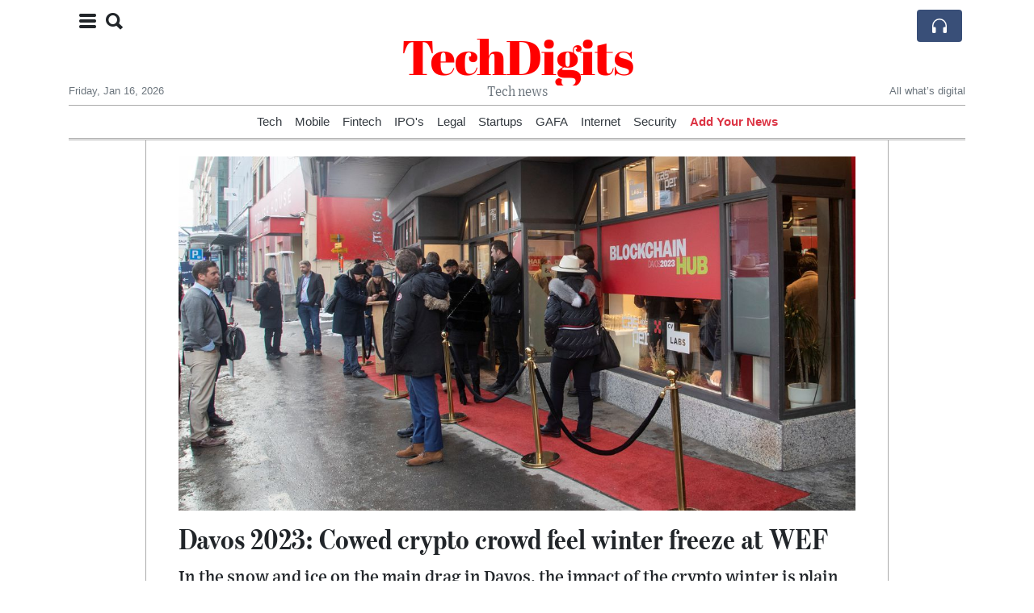

--- FILE ---
content_type: text/html; charset=UTF-8
request_url: https://techdigits.com/davos-2023-cowed-crypto-crowd-feel-winter-freeze-at-wef
body_size: 17094
content:
<!doctype html>
<html lang="en">
	<head>
		<title>Davos 2023: Cowed crypto crowd feel winter freeze at WEF - TechDigits</title>
		<meta charset="utf-8">
		<meta name="viewport" content="width=device-width, initial-scale=1, shrink-to-fit=no">
		<meta name="description" content="In the snow and ice on the main drag in Davos, the impact of the crypto winter is plain for WEF attendees to see.">
		<meta name="author" content="">
		<meta name="keywords" content="davos, 2023, cowed, crypto, crowd, feel, winter, freeze, at, wef">
		<meta name="twitter:title" content="Davos 2023: Cowed crypto crowd feel winter freeze at WEF - TechDigits">
		<meta name="twitter:description" content="In the snow and ice on the main drag in Davos, the impact of the crypto winter is plain for WEF attendees to see.">
		<meta property="og:title" content="Davos 2023: Cowed crypto crowd feel winter freeze at WEF - TechDigits">
		<meta property="og:description" content="In the snow and ice on the main drag in Davos, the impact of the crypto winter is plain for WEF attendees to see.">
		<meta property="og:site_name" content="TechDigits">
		<meta property="og:image" content="https://usfo.ainewslabs.com/images/23/01/e9ba84d266761e91cf884687c685f26d.jpg"><meta name="twitter:image" content="https://usfo.ainewslabs.com/images/23/01/e9ba84d266761e91cf884687c685f26d.jpg"><meta property="og:type" content="article"><meta property="og:url" content="https://techdigits.com/davos-2023-cowed-crypto-crowd-feel-winter-freeze-at-wef"><link rel="icon" href="/images/favicon/024evmkptppep-32x32.png" sizes="32x32" type="image/png">
<link rel="apple-touch-icon" href="/images/favicon/024evmkptppep-152x152.png" sizes="152x152" type="image/png">
<link rel="shortcut icon" href="/images/favicon/024evmkptppep-196x196.png" sizes="196x196" type="image/png"><link rel="stylesheet" href="/css/live/1928af88708d8ee1f28f348626cc2c7a.css">	</head>
		<body>
		<div class="container">
			<div class="news-top">
				<div class="d-none d-lg-block text-center" style="min-height: 1.5rem;">
								</div>
				<h1 class="news-title text-center m-0 overflow-hidden news-title-1">
					<a href="./" class="decoration-none" style="color:#FF0000">TechDigits</a>				</h1>
				<div class="news-top-add text-secondary">
					Tech news				</div>
				<div class="d-flex pt-2 pt-md-0 justify-content-between line-sm fs--3">
					<div class="text-secondary">Friday, Jan 16, 2026</div>
					<div class="dropdown">
												<span class="text-secondary">All what’s digital</span>
											</div>
				</div>
								<div class="position-absolute top-0 left-0">
					<button type="button" class="btn" data-click="showsidecat">
						<i class="ion-navicon-round fs-4"></i>
												<i class="ion-search fs-4 ml-2"></i>
											</button>
				</div>
								<div class="d-lg-nonex position-absolute top-0 right-0 mt-2 mr-1 pt-1">
									<div class="rw-listen-link d-none h-100">
						<a href="#" class="d-flex align-items-center h-100 text-white py-2 px-3 decoration-none rounded" data-click="rwopen" style="background-color: #394F78">
							<img src="data:image/svg+xml,%3Csvg xmlns='http://www.w3.org/2000/svg' width='16' height='16' fill='%23ffffff' class='bi bi-headphones' viewBox='0 0 16 16'%3E%3Cpath d='M8 3a5 5 0 0 0-5 5v1h1a1 1 0 0 1 1 1v3a1 1 0 0 1-1 1H3a1 1 0 0 1-1-1V8a6 6 0 1 1 12 0v5a1 1 0 0 1-1 1h-1a1 1 0 0 1-1-1v-3a1 1 0 0 1 1-1h1V8a5 5 0 0 0-5-5z'/%3E%3C/svg%3E" alt="" width="24" height="24">
						</a>
					</div>
								</div>
			</div>
						<div class="d-none d-lg-block">
				<div class="d-flex justify-content-center">
					<div id="headermenulinks" class="flex-grow-1 d-flex justify-content-center py-2 overflow-hidden text-nowrap"><div class="px-2"><a href="category?ref="  class="text-dark decoration-none fs--1" >Tech</a></div><div class="px-2"><a href="category?ref="  class="text-dark decoration-none fs--1" >Mobile</a></div><div class="px-2"><a href="category?ref="  class="text-dark decoration-none fs--1" >Fintech</a></div><div class="px-2"><a href="uwcdvv-ipo-s"  class="text-dark decoration-none fs--1" >IPO&#039;s</a></div><div class="px-2"><a href="category?ref="  class="text-dark decoration-none fs--1" >Legal</a></div><div class="px-2"><a href="category?ref="  class="text-dark decoration-none fs--1" >Startups</a></div><div class="px-2"><a href="category?ref="  class="text-dark decoration-none fs--1" >GAFA</a></div><div class="px-2"><a href="category?ref="  class="text-dark decoration-none fs--1" >Internet</a></div><div class="px-2"><a href="category?ref="  class="text-dark decoration-none fs--1" >Security</a></div><div class="px-2"><a href="addnews" class="text-danger font-weight-bold decoration-none fs--1">Add Your News</a></div></div>					<div id="headmore" class="d-none text-white py-2 px-3 rounded align-self-start fs-1" style="background-color: #394F78; min-height: 2.2rem;" data-click="toggleheadlinks"><i class="ion-arrow-down-b"></i></div>
									</div>
			</div>
						<hr class="top-border my-0">
			<div id="pagecontent">
				<div class="row">
	<div class="col-xl-1"></div>
	<div class="col-xl-10">
		<div class="small-news-wrap">
			<div class="text-center position-relative"><img src="https://usfo.ainewslabs.com/images/23/01/e9ba84d266761e91cf884687c685f26d.jpg" alt="Davos 2023: Cowed crypto crowd feel winter freeze at WEF" class="img-fluid"></div><h1 class="art-title pt-3">Davos 2023: Cowed crypto crowd feel winter freeze at WEF</h1><div class="d-md-flex"></div><div class="art-text art-subtitle pb-3">In the snow and ice on the main drag in Davos, the impact of the crypto winter is plain for WEF attendees to see.</div><div class="art-text art-body pb-3">Last May, the dressed-up shop fronts that line both sides of the Promenade street running through the Swiss ski resort were dominated by crypto firms, rolling in bitcoin.<br><br>Now there are just a handful and the executives who have made it to Davos have swapped their hoodies for blazers, despite sub-zero temperatures outside.<br><br>Some of those from the digital industry which have set up shop on the fringes of the World Economic Forum (WEF) annual meeting were quick to distance themselves from cryptocurrencies.<br><br>"I hope there's an increased focus on utility value and practical applications of the technology, and less focus on retail investors chasing meme coins," Jeremy Allaire, CEO of USDC stablecoin issuer Circle, said.<br><br>"There was a lot of nonsense," Allaire told the Reuters Global Markets Forum.<br><br>Former Reserve Bank of India Governor Raghuram Rajan believes last year's plunge in digital assets allows investors to focus on the true value of the technology.<br><br>"We're at the right place now in terms of crypto," he said.<br><br>Executives in Davos said they are now all about blockchain technology, proper controls and regulation, and the promise of disruption that it holds for financial services and beyond.<br><br>"We are an infrastructure, plumbing play. We build infrastructure today for digital assets, which is crypto. Tomorrow it will be different assets," said Dmitry Tokarev, chief executive of Copper, which provides custody services.<br><br>"I would question some of the stuff that I saw, 'What is the return on that?'" Tokarev added, referring to the big presence of crypto companies at the last WEF meeting, which was unusually held in May as a result of the <a href="tag?_=covid">COVID</a>-19 pandemic.<br><br>"We have been always ignoring the noise. All our partners were here last year. They are here this year," Tokarev added.<br><br>The world of digital assets has changed drastically since May, with the value of the crypto market plummeting and some of the major crypto companies going under as investors pulled back from riskier assets in the face of rising interest rates.<br><br>The market capitalization of crypto currencies has shrunk by $1.4 trillion, a third of its value from peaks hit in late 2021 and some of the best-known crypto firms are under stress or have gone under, including the collapse of crypto exchange FTX.<br><br>"There is a place for trading use cases but they cannot be the singular focus, we need to move to more real use cases and put attention there," said Denelle Dixon, CEO of Stellar Development Foundation, which supports the Stellar blockchain.<br><br><h5>'DODGED A BULLET'</h5>While interest remains in the technology, the conversation is turning to responsibility.<br><br>Colm Kelleher, chairman of Swiss bank UBS, told a WEF panel that blockchain technology will help reduce costs for banks. But he said the industry needed to figure out the basics, such as anti-money laundering controls.<br><br>"We kind of dodged a bullet," Kelleher said, noting that the collapse in the value of crypto currencies had not caused systemic problems. "We did have investors who did want to invest in coinage. And we had to draw a line on what was suitable for those investors," he added.<br><br>Yat Siu, co-founder of Hong Kong-based blockchain gaming developer Animoca Brands, was supportive of the firms in Davos.<br><br>"These are companies with serious cash positions and revenue generating companies," Siu said. "They're billion dollar enterprises."<br><br>Crypto is trying to establish its presence, SkyBridge Capital founder Anthony Scaramucci said, adding "there's nothing more establishment than the World Economic Forum." Scaramucci maintains a bullish stance on crypto despite losses last year.<br><br>Back on the Davos Promenade, some signs of crypto's lost swagger endure.<br><br>Parked right outside a pavilion promoting blockchain early in the week was a bright orange <a href="tag?_=mercedes">Mercedes</a>.<br><br>On the hood, instead of the carmaker's insignia was a copper-colored symbol for bitcoin.<br><br>The tires carried a slogan in white: "In Bitcoin we trust".</div><div class="pb-2"><a href="tag?_=mercedes">#Mercedes</a>&nbsp; <a href="tag?_=covid+19">#COVID-19</a>&nbsp; <a href="tag?_=covid">#Covid</a>&nbsp; </div>			
			<div class="d-flex"><div class="py-2"><ul class="list-inline share-article"><li class="list-inline-item mr-1"><a href="https://www.facebook.com/sharer/sharer.php?u=https%3A%2F%2Ftechdigits.com%2Fdavos-2023-cowed-crypto-crowd-feel-winter-freeze-at-wef" class="ion-social-facebook" target="_blank"></a></li><li class="list-inline-item mr-1"><a href="https://twitter.com/intent/tweet?url=https%3A%2F%2Ftechdigits.com%2Fdavos-2023-cowed-crypto-crowd-feel-winter-freeze-at-wef&text=Davos+2023%3A+Cowed+crypto+crowd+feel+winter+freeze+at+WEF" class="ion-social-twitter" target="_blank"></a></li><li class="list-inline-item mr-1"><a href="https://www.reddit.com/submit?url=https%3A%2F%2Ftechdigits.com%2Fdavos-2023-cowed-crypto-crowd-feel-winter-freeze-at-wef" class="ion-social-reddit" target="_blank"></a></li><li class="list-inline-item mr-1"><a href="mailto:?to=&body=https://techdigits.com/davos-2023-cowed-crypto-crowd-feel-winter-freeze-at-wef&subject=Davos 2023: Cowed crypto crowd feel winter freeze at WEF" class="ion-email"></a></li></ul></div></div><div class="position-relative text-center py-4"><h5 class="position-absolute absolute-center"><span class="d-inline-block px-3 bg-white text-secondary text-uppercase">Newsletter</span></h5><hr></div><form class="auto" data-callback="onnewsletter"><input type="hidden" name="do" value="newsletter"><input type="hidden" name="ref" value="eebnre"><div class="pb-2"><strong class="done text-success"></strong></div><div class="form-group"><div class="input-group"><input type="email" name="email" class="form-control" placeholder="email@address.com" required><div class="input-group-append"><button class="btn btn-primary">Subscribe</button></div></div></div></form><div class="position-relative text-center py-4"><h5 class="position-absolute absolute-center"><span class="d-inline-block px-3 bg-white text-secondary text-uppercase">Related Articles</span></h5><hr></div><div id="relatedlist"><div class="small-news has-video" data-ref="etkkbr" data-href="ftx-s-bankman-fried-headed-for-jail-after-judge-revokes-bail"><div class="small-news-img"><a href="ftx-s-bankman-fried-headed-for-jail-after-judge-revokes-bail" title="FTX&#039;s Bankman-Fried headed for jail after judge revokes bail"><img src="https://usfo.ainewslabs.com/images/23/08/829tfaxzrv_t.jpg" class="img-fluid" loading="lazy"></a></div><a href="ftx-s-bankman-fried-headed-for-jail-after-judge-revokes-bail" title="FTX&#039;s Bankman-Fried headed for jail after judge revokes bail" class="small-news-in decoration-none"><h3 class="text-black mb-0">FTX&#039;s Bankman-Fried headed for jail after judge revokes bail</h3><div class="news-desc text-dark pt-2">US District Judge Lewis Kaplan on Friday revoked Sam Bankman-Fried&#039;s bail, after finding probable cause that the indicted founder of the bankrupt FTX cryptocurrency exchange tam...</div></a></div><div class="small-news has-video" data-ref="etkkbp" data-href="congressman-alleges-that-covid-was-pre-planned-by-an-elite-group-of-people-event-201"><div class="small-news-img"><a href="congressman-alleges-that-covid-was-pre-planned-by-an-elite-group-of-people-event-201" title="Congressman alleges that covid was “pre-planned by an elite group of people. Event 201”."><img src="https://usfo.ainewslabs.com/images/23/08/r-3enkebkrttt_t.jpg" class="img-fluid" loading="lazy"></a></div><a href="congressman-alleges-that-covid-was-pre-planned-by-an-elite-group-of-people-event-201" title="Congressman alleges that covid was “pre-planned by an elite group of people. Event 201”." class="small-news-in decoration-none"><h3 class="text-black mb-0">Congressman alleges that covid was “pre-planned by an elite group of people. Event 201”.</h3><div class="news-desc text-dark pt-2">US Congressman Ron Johnson has made notable claims suggesting that the outbreak of COVID-19 was &#039;pre-planned by an elite group of people&#039; and cited &#039;Event 201&#039; in his remarks. T...</div></a></div><div class="small-news has-video" data-ref="etkkvr" data-href="criminals-are-treated-as-victims-and-victims-are-treated-as-criminals"><div class="small-news-img"><a href="criminals-are-treated-as-victims-and-victims-are-treated-as-criminals" title="Criminals are treated as victims, and victims are treated as criminals"><img src="https://usfo.ainewslabs.com/images/23/08/r-3enkezttzer_t.jpg" class="img-fluid" loading="lazy"></a></div><a href="criminals-are-treated-as-victims-and-victims-are-treated-as-criminals" title="Criminals are treated as victims, and victims are treated as criminals" class="small-news-in decoration-none"><h3 class="text-black mb-0">Criminals are treated as victims, and victims are treated as criminals</h3><div class="news-desc text-dark pt-2">Can’t make this up! Stockton convenience store owners who put the beat down on a would-be-thief in viral video are now under investigation for assault!</div></a></div><div class="small-news" data-ref="etkkve" data-href="zoom-which-helped-millions-work-from-home-during-the-pandemic-is-requiring-employees-return-to-the-office"><div class="small-news-img"><a href="zoom-which-helped-millions-work-from-home-during-the-pandemic-is-requiring-employees-return-to-the-office" title="Zoom, which helped millions work from home during the pandemic, is requiring employees return to the office"><img src="https://usfo.ainewslabs.com/images/23/08/r-2enkezteetm_t.jpg" class="img-fluid" loading="lazy"></a></div><a href="zoom-which-helped-millions-work-from-home-during-the-pandemic-is-requiring-employees-return-to-the-office" title="Zoom, which helped millions work from home during the pandemic, is requiring employees return to the office" class="small-news-in decoration-none"><h3 class="text-black mb-0">Zoom, which helped millions work from home during the pandemic, is requiring employees return to the office</h3><div class="news-desc text-dark pt-2">Employees who live near a Zoom location must be on-site two days a week, a company spokesperson said. A “hybrid approach” is most effective for Zoom, she said, because it will b...</div></a></div><div class="small-news has-video" data-ref="etkktb" data-href="chaos-erupts-in-new-york-park-as-live-youtube-streamer-s-giveaway-goes-awry"><div class="small-news-img"><a href="chaos-erupts-in-new-york-park-as-live-youtube-streamer-s-giveaway-goes-awry" title="Chaos Erupts in New York Park as Live YouTube Streamer&#039;s Giveaway Goes Awry"><img src="https://usfo.ainewslabs.com/images/23/08/r-2enkernbpbv_t.jpg" class="img-fluid" loading="lazy"></a></div><a href="chaos-erupts-in-new-york-park-as-live-youtube-streamer-s-giveaway-goes-awry" title="Chaos Erupts in New York Park as Live YouTube Streamer&#039;s Giveaway Goes Awry" class="small-news-in decoration-none"><h3 class="text-black mb-0">Chaos Erupts in New York Park as Live YouTube Streamer&#039;s Giveaway Goes Awry</h3><div class="news-desc text-dark pt-2">Popular Twitch and YouTube Streamer&#039;s Event Turns Into Dangerous Crowd Control Situation</div></a></div><div class="small-news has-video" data-ref="etkktt" data-href="the-royal-palace-in-oslo-norway-man-tries-to-fight-the-king-s-guard"><div class="small-news-img"><a href="the-royal-palace-in-oslo-norway-man-tries-to-fight-the-king-s-guard" title="The Royal Palace in Oslo, Norway: Man tries to fight the King’s Guard"><img src="https://usfo.ainewslabs.com/images/23/08/r-3enkerpmnzt_t.jpg" class="img-fluid" loading="lazy"></a></div><a href="the-royal-palace-in-oslo-norway-man-tries-to-fight-the-king-s-guard" title="The Royal Palace in Oslo, Norway: Man tries to fight the King’s Guard" class="small-news-in decoration-none"><h3 class="text-black mb-0">The Royal Palace in Oslo, Norway: Man tries to fight the King’s Guard</h3><div class="news-desc text-dark pt-2"></div></a></div><div class="small-news has-video" data-ref="etkktr" data-href="one-day-you-will-look-back-and-see-that-all-along-you-were-blooming-morgan-harper-nichols"><div class="small-news-img"><a href="one-day-you-will-look-back-and-see-that-all-along-you-were-blooming-morgan-harper-nichols" title="&quot;One day you will look back and see that all along you were blooming.&quot; - Morgan Harper Nichols"><img src="https://usfo.ainewslabs.com/images/23/08/r-3enkerpbbpe_t.jpg" class="img-fluid" loading="lazy"></a></div><a href="one-day-you-will-look-back-and-see-that-all-along-you-were-blooming-morgan-harper-nichols" title="&quot;One day you will look back and see that all along you were blooming.&quot; - Morgan Harper Nichols" class="small-news-in decoration-none"><h3 class="text-black mb-0">&quot;One day you will look back and see that all along you were blooming.&quot; - Morgan Harper Nichols</h3><div class="news-desc text-dark pt-2"></div></a></div><div class="small-news has-video" data-ref="etkkte" data-href="that-s-why-i-am-not-using-online-instructors"><div class="small-news-img"><a href="that-s-why-i-am-not-using-online-instructors" title="That’s why I am not using online instructors"><img src="https://usfo.ainewslabs.com/images/23/08/r-3enkerpbver_t.jpg" class="img-fluid" loading="lazy"></a></div><a href="that-s-why-i-am-not-using-online-instructors" title="That’s why I am not using online instructors" class="small-news-in decoration-none"><h3 class="text-black mb-0">That’s why I am not using online instructors</h3><div class="news-desc text-dark pt-2"></div></a></div><div class="small-news has-video" data-ref="etkkrt" data-href="albert-einstein-not-in-black-and-white-but-in-lifelike-color-using-ai"><div class="small-news-img"><a href="albert-einstein-not-in-black-and-white-but-in-lifelike-color-using-ai" title="Albert Einstein not in black and white, but in lifelike color using AI."><img src="https://usfo.ainewslabs.com/images/23/08/r-3enkeekerbk_t.jpg" class="img-fluid" loading="lazy"></a></div><a href="albert-einstein-not-in-black-and-white-but-in-lifelike-color-using-ai" title="Albert Einstein not in black and white, but in lifelike color using AI." class="small-news-in decoration-none"><h3 class="text-black mb-0">Albert Einstein not in black and white, but in lifelike color using AI.</h3><div class="news-desc text-dark pt-2">Finally, historical footage can be seen in vibrant color.</div></a></div><div class="small-news" data-ref="etkmke" data-href="amazon-adds-video-telemedicine-visits-nationwide-to-its-virtual-clinic"><div class="small-news-img"><a href="amazon-adds-video-telemedicine-visits-nationwide-to-its-virtual-clinic" title="Amazon adds video telemedicine visits nationwide to its virtual clinic"><img src="https://usfo.ainewslabs.com/images/23/08/14cd54f6bdb95053a8b706703bb62462_t.jpg" class="img-fluid" loading="lazy"></a></div><a href="amazon-adds-video-telemedicine-visits-nationwide-to-its-virtual-clinic" title="Amazon adds video telemedicine visits nationwide to its virtual clinic" class="small-news-in decoration-none"><h3 class="text-black mb-0">Amazon adds video telemedicine visits nationwide to its virtual clinic</h3><div class="news-desc text-dark pt-2">Amazon is taking a step further into the healthcare industry by adding video telemedicine visits to its virtual clinic, which is now available in all 50 states. The e-commerce g...</div></a></div><div class="small-news" data-ref="etkkpz" data-href="meta-to-ask-eu-users-permission-to-show-targeted-advertising"><div class="small-news-img"><a href="meta-to-ask-eu-users-permission-to-show-targeted-advertising" title="Meta to ask EU users’ permission to show targeted advertising"><img src="https://usfo.ainewslabs.com/images/23/08/r-2enkepetrpn_t.jpg" class="img-fluid" loading="lazy"></a></div><a href="meta-to-ask-eu-users-permission-to-show-targeted-advertising" title="Meta to ask EU users’ permission to show targeted advertising" class="small-news-in decoration-none"><h3 class="text-black mb-0">Meta to ask EU users’ permission to show targeted advertising</h3><div class="news-desc text-dark pt-2">Social media giants Facebook and Instagram, owned by parent company Meta, are to seek permission from EU users to display personalised advertisements. The move challenges the pl...</div></a></div><div class="small-news" data-ref="etkkpb" data-href="french-news-agency-afp-sues-elon-musk-s-x-over-copyright"><div class="small-news-img"><a href="french-news-agency-afp-sues-elon-musk-s-x-over-copyright" title="French News Agency AFP Sues Elon Musk&#039;s X Over Copyright"><img src="https://usfo.ainewslabs.com/images/23/08/08d9e10ca9e066d197dcc1d7c97feb49_t.jpg" class="img-fluid" loading="lazy"></a></div><a href="french-news-agency-afp-sues-elon-musk-s-x-over-copyright" title="French News Agency AFP Sues Elon Musk&#039;s X Over Copyright" class="small-news-in decoration-none"><h3 class="text-black mb-0">French News Agency AFP Sues Elon Musk&#039;s X Over Copyright</h3><div class="news-desc text-dark pt-2">On the global battlefront for tech firms to pay for news, French News Agency AFP has filed a copyright lawsuit against social media giant Twitter, recently rebranded as X and ow...</div></a></div></div><div id="loader" class="text-center py-5"><form action=""><input type="hidden" name="do" value="load"><input type="hidden" name="lang" value="en"><input type="hidden" name="last" value="12"><input type="hidden" name="num" value="12"><input type="hidden" name="page" value="article"><input type="hidden" name="skip" value="eebnre"><button type="button" class="btn btn-outline-secondary btn-lg rounded-0 fs--2 text-uppercase btn-xxl" data-click="morenews">Load More</button></form></div>		</div>
	</div>
	<div class="col-xl-1"></div>
</div>
<div id="modalwhatsapp" class="modal" tabindex="-1" role="dialog" data-backdrop="static">
	<div class="modal-dialog" role="document">
		<div class="modal-content">
			
			<div class="modal-header">
				<h6 class="modal-title"><i class="ion-social-whatsapp fs-2 align-middle" style="color: #3CBF4D"></i> <span class="align-middle">WhatsApp</span></h6>
				<button type="button" class="close" data-dismiss="modal" aria-label="Close"><span aria-hidden="true">&times;</span></button>
			</div>
			<form class="auto" data-callback="onwhatsapp">
				<input type="hidden" name="do" value="newsletter">
				<input type="hidden" name="act" value="whatsapp">
				<input type="hidden" name="ref" value="">
				<div class="modal-body">
					<div class="form-group pb-5">
						<label>Subscribe also to our WhatsApp channel:</label>
						<div class="input-group">
														<input type="text" name="phone" class="form-control" value="" required>
							<div class="input-group-append"><button class="btn btn-success">Subscribe</button></div>
						</div>
					</div>
				</div>
			</form>
		</div>
	</div>
</div>
<script type="text/javascript">
	var ARTMEDIA=[{"image":"https:\/\/usfo.ainewslabs.com\/images\/23\/01\/e9ba84d266761e91cf884687c685f26d.jpg","yt":"","yt_listtype":"","yt_list":"","yt_start":"","yt_end":"","video":"","text":"","image9x16":null,"video9x16":null}];
	var INSLIDER={};
	var VIDEOLIST=[];
	var PRSOURCE='';
	var PRREF='';
	var AREF='eebnre';
	var NEXTVIDEOART = '';
	var NEXTMUSIC = [];
</script>			</div>
		</div>
		<footer class="footer mt-5 bg-light">
			<div>
				<div class="container py-4">
					<div class="fs-5 text-news border-bottom" style="color:#FF0000">About</div>
					<div class="py-3 fs--1">
						<div class="row"><div class="col-sm-6 col-lg-9 py-1"><div class="row form-row gx-2"><div class="col-lg-6 pb-2"></div><div class="col-lg-6 pb-2">TechDigts is a leading technology articles portal, covering Mobiles, Gadgets, Softwares, Design, Apps, Domain, latest technologies.

Founded in 2000, TechDigits have about 1 million visitors per month. Have more than 200,000 subscribers.<br><a href="about" title="About" class="text-decoration-underline">Read more</a></div></div></div><div class="col-sm-6 col-lg-3"><ul class="list-unstyled row mb-0"><li class="col-sm-6 col-lg-12 pb-1"><a href="category?ref="  class="text-dark" >Tech</a></li><li class="col-sm-6 col-lg-12 pb-1"><a href="category?ref="  class="text-dark" >Mobile</a></li><li class="col-sm-6 col-lg-12 pb-1"><a href="category?ref="  class="text-dark" >Fintech</a></li><li class="col-sm-6 col-lg-12 pb-1"><a href="uwcdvv-ipo-s"  class="text-dark" >IPO&#039;s</a></li><li class="col-sm-6 col-lg-12 pb-1"><a href="category?ref="  class="text-dark" >Legal</a></li><li class="col-sm-6 col-lg-12 pb-1"><a href="category?ref="  class="text-dark" >Startups</a></li><li class="col-sm-6 col-lg-12 pb-1"><a href="category?ref="  class="text-dark" >GAFA</a></li><li class="col-sm-6 col-lg-12 pb-1"><a href="category?ref="  class="text-dark" >Internet</a></li><li class="col-sm-6 col-lg-12 pb-1"><a href="category?ref="  class="text-dark" >Security</a></li><li class="col-sm-6 col-lg-12 pb-1"><a href="addnews" class="text-danger font-weight-bold decoration-none fs--2">Add Your News</a></li><li class="col-sm-6 col-lg-12 pb-1"><a href="rss" target="_blank" class="text-dark decoration-none fs--2" data-skipload="true"><i class="ion-social-rss icon-fw"></i> RSS</a></li></ul></div></div>					</div>
					<div class="fs--1 pt-3">
						<span class="text-secondary mr-1">&copy;2000-2026 TechDigits.com</span>
						<a href="contact" class="text-dark mx-1 d-inline-block">Contact Us</a>					</div>
				</div>
			</div>
		</footer>
				<div id="sidecategories" class="sidemenu">
			<div class="position-absolute top-0 right-0"><button class="btn py-0 fs-6" data-click="hiedside">&times;</button></div>
			<div class="fs-4 text-news border-bottom text-center py-2 px-4" style="color:#FF0000">TechDigits</div>
						<div class="pt-3 px-3">
				<form action="search">
					<div class="input-group">
						<input type="text" name="q" value="" class="form-control" placeholder="Search" required>
						<div class="input-group-append"><button class="btn btn-primary"><i class="ion-search"></i></button></div>
					</div>
				</form>
			</div>
						<div class="container">
				<div class="form-row py-3">
					<div class="col-md-6 pb-2"><a href="category?ref="  class="text-dark decoration-underline" >Tech</a></div><div class="col-md-6 pb-2"><a href="category?ref="  class="text-dark decoration-underline" >Mobile</a></div><div class="col-md-6 pb-2"><a href="category?ref="  class="text-dark decoration-underline" >Fintech</a></div><div class="col-md-6 pb-2"><a href="uwcdvv-ipo-s"  class="text-dark decoration-underline" >IPO&#039;s</a></div><div class="col-md-6 pb-2"><a href="category?ref="  class="text-dark decoration-underline" >Legal</a></div><div class="col-md-6 pb-2"><a href="category?ref="  class="text-dark decoration-underline" >Startups</a></div><div class="col-md-6 pb-2"><a href="category?ref="  class="text-dark decoration-underline" >GAFA</a></div><div class="col-md-6 pb-2"><a href="category?ref="  class="text-dark decoration-underline" >Internet</a></div><div class="col-md-6 pb-2"><a href="category?ref="  class="text-dark decoration-underline" >Security</a></div><div class="col-md-6 pb-2"><a href="addnews" class="text-danger font-weight-bold decoration-none fs--2">Add Your News</a></div>				</div>
			</div>
		</div>
						<div class="d-none">
			<audio id="linkplayer"></audio>
		</div>
		<div id="pageloadprogress">
			<div id="pageloadbar"></div>
		</div>
		<svg xmlns="http://www.w3.org/2000/svg" style="display: none;">
	<symbol id="rwiconplay" fill="currentColor" viewBox="0 0 16 16">
		<path d="m11.596 8.697-6.363 3.692c-.54.313-1.233-.066-1.233-.697V4.308c0-.63.692-1.01 1.233-.696l6.363 3.692a.802.802 0 0 1 0 1.393z"/>
	</symbol>
	<symbol id="rwiconpause" fill="currentColor" viewBox="0 0 16 16">
		<path d="M5.5 3.5A1.5 1.5 0 0 1 7 5v6a1.5 1.5 0 0 1-3 0V5a1.5 1.5 0 0 1 1.5-1.5zm5 0A1.5 1.5 0 0 1 12 5v6a1.5 1.5 0 0 1-3 0V5a1.5 1.5 0 0 1 1.5-1.5z"/>
	</symbol>
	<symbol id="rwiconback" fill="currentColor" viewBox="0 0 16 16">
		<path d="M.5 3.5A.5.5 0 0 0 0 4v8a.5.5 0 0 0 1 0V8.753l6.267 3.636c.54.313 1.233-.066 1.233-.697v-2.94l6.267 3.636c.54.314 1.233-.065 1.233-.696V4.308c0-.63-.693-1.01-1.233-.696L8.5 7.248v-2.94c0-.63-.692-1.01-1.233-.696L1 7.248V4a.5.5 0 0 0-.5-.5z"/>
	</symbol>
	<symbol id="rwiconnext" fill="currentColor" viewBox="0 0 16 16">
		<path d="M15.5 3.5a.5.5 0 0 1 .5.5v8a.5.5 0 0 1-1 0V8.753l-6.267 3.636c-.54.313-1.233-.066-1.233-.697v-2.94l-6.267 3.636C.693 12.703 0 12.324 0 11.693V4.308c0-.63.693-1.01 1.233-.696L7.5 7.248v-2.94c0-.63.693-1.01 1.233-.696L15 7.248V4a.5.5 0 0 1 .5-.5z"/>
	</symbol>
	<symbol id="rwiconup" fill="currentColor" viewBox="0 0 16 16">
		<path fill-rule="evenodd" d="M7.646 4.646a.5.5 0 0 1 .708 0l6 6a.5.5 0 0 1-.708.708L8 5.707l-5.646 5.647a.5.5 0 0 1-.708-.708l6-6z"/>
	</symbol>
	<symbol id="rwicondown" fill="currentColor" viewBox="0 0 16 16">
		<path fill-rule="evenodd" d="M1.646 4.646a.5.5 0 0 1 .708 0L8 10.293l5.646-5.647a.5.5 0 0 1 .708.708l-6 6a.5.5 0 0 1-.708 0l-6-6a.5.5 0 0 1 0-.708z"/>
	</symbol>
</svg>

<div id="radiowidget">
	<div class="container px-0">
		<div class="rw-head">
			<div class="d-flex align-items-center py-2 py-md-0 px-3">
				<div>
					<button id="rwplaybutton" class="btn rwplaybutton" data-click="rwtoggle">
						<svg class="rwicon rwiconplay"><use xlink:href="#rwiconplay"/></svg>
						<svg class="rwicon rwiconpause"><use xlink:href="#rwiconpause"/></svg>
					</button>
				</div>
				<div class="flex-grow-1 overflow-hidden">
					<div class="d-flex align-items-center">
						<div id="rwtitle" class="rw-current-title flex-grow-1"></div>
						<div class="d-nonex d-md-block nowrap text-nowrap">
							<a href="#" class="text-white px-2 d-inline-block" data-click="rwplayprev">
								<svg class="rwicon rwicon-2"><use xlink:href="#rwiconback"/></svg>
							</a>
							<a href="#" class="text-white px-2 d-inline-block" data-click="rwplayfwd">
								<svg class="rwicon rwicon-2"><use xlink:href="#rwiconnext"/></svg>
							</a>
							<a href="#" class="rwopenlist text-white px-2 d-none d-md-inline-block" data-click="rwopenplist">
								<span class="align-middle fs--3 text-uppercase font-weight-bold">Playlist</span>
								<svg class="rwicon"><use xlink:href="#rwiconup"/></svg>
							</a>
							<a href="#" class="d-none rwhidelist text-white px-2" data-click="rwhideplist">
								<span class="align-middle fs--3 text-uppercase font-weight-bold">Hide</span>
								<svg class="rwicon"><use xlink:href="#rwicondown"/></svg>
							</a>
						</div>
					</div>
					<div class="d-none d-md-block position-relative pl-3 ps-3 pr-2 pe-2 pb-2">
						<div id="rwvawes"></div>
						<div id="rwprogress" class="rwprogress">
							<div id="rwprogressbar2" class="rwprogressbar"></div>
							<div id="rwctime2" class="rwtime">0:00</div>
							<div class="rwtotal">0:00</div>
						</div>
					</div>
				</div>
				<a href="#" class="d-md-none ml-2 ms-2 text-white text-center" data-click="rwexpand">
					<svg class="rwicon"><use xlink:href="#rwiconup"/></svg>
					<div class="fs--3 text-uppercase">Open</div>
				</a>
			</div>
		</div>
		<a href="#" class="rw-close d-none d-md-block" data-click="rwclose">
			<svg xmlns="http://www.w3.org/2000/svg" width="20" height="20" fill="#ffffff" viewBox="0 0 16 16">
				<path d="M2.146 2.854a.5.5 0 1 1 .708-.708L8 7.293l5.146-5.147a.5.5 0 0 1 .708.708L8.707 8l5.147 5.146a.5.5 0 0 1-.708.708L8 8.707l-5.146 5.147a.5.5 0 0 1-.708-.708L7.293 8 2.146 2.854Z"/>
			</svg>
		</a>
		<div class="rw-body text-white d-md-none">
			<div class="d-flex flex-column h-100">
				<div class="mb-auto rw-body-logo py-2">
					<h1 class="news-title text-center text-white m-0 overflow-hidden news-title-1">
					<span style="color:#FF0000">TechDigits</span>					</h1>
					<div class="news-top-add text-white">
						Tech news					</div>
				</div>
				<div class="px-3">
					<div id="rwmobiletitle" class="rw-current-title text-center font-weight-semibold"></div>
				</div>
				<div class="px-4 mt-auto">
					<div class="d-flex align-items-center px-3">
						<div id="rwctime1" class="rwtime">0:00</div>
						<div class="flex-grow-1 px-3">
							<div class="rwprogress">
								<div id="rwprogressbar1" class="rwprogressbar"></div>
							</div>
						</div>
						<div class="rwtotal">0:00</div>
					</div>
					<div class="d-flex align-items-center justify-content-center py-3">
						<a href="#" class="text-white px-3" data-click="rwplayprev">
							<svg class="rwicon rwicon-3"><use xlink:href="#rwiconback"/></svg>
						</a>
						<div class="px-3 mx-2">
							<button id="rwmobileplaybutton" class="btn rwplaybutton" data-click="rwtoggle">
								<svg class="rwicon rwiconplay"><use xlink:href="#rwiconplay"/></svg>
								<svg class="rwicon rwiconpause"><use xlink:href="#rwiconpause"/></svg>
							</button>
						</div>
						<a href="#" class="text-white px-3" data-click="rwplayfwd">
							<svg class="rwicon rwicon-3"><use xlink:href="#rwiconnext"/></svg>
						</a>
					</div>
				</div>
				<a href="#" class="d-block text-center text-white p-3 rw-body-close" data-click="rwexpand">
					<span class="align-middle fs--3 text-uppercase font-weight-bold">Close</span>
					<svg class="rwicon"><use xlink:href="#rwicondown"/></svg>
				</a>
			</div>
		</div>
	</div>
	<div id="rwplaylist">
		<div id="rwlist" class="bg-white">
			<div class="container">
				<a href="#" class="d-flex align-items-center rwpl-item rwpl-item-aetkkbr text-dark" data-click="rwplay" data-ref="aetkkbr" data-src="https://usfo.ainewslabs.com/images/23/08/ca82bbda14feeb26740f3a2f070331b8.mp3" data-title="FTX&#039;s Bankman-Fried headed for jail after judge revokes bail" data-image="" data-href="ftx-s-bankman-fried-headed-for-jail-after-judge-revokes-bail"><div class="px-2"><div class="rwpl-item-icon d-flex align-items-center justify-content-center"><svg class="rwicon rwiconplay"><use xlink:href="#rwiconplay"/></svg><svg class="rwicon rwiconpause"><use xlink:href="#rwiconpause"/></svg></div></div><div class="rw-title">FTX&#039;s Bankman-Fried headed for jail after judge revokes bail</div></a><a href="#" class="d-flex align-items-center rwpl-item rwpl-item-aetkmmm text-dark" data-click="rwplay" data-ref="aetkmmm" data-src="https://usfo.ainewslabs.com/images/23/08/0d3ef3b7a1999a7db828d53400a62166.mp3" data-title="America&#039;s First New Nuclear Reactor in Nearly Seven Years Begins Operations" data-image="" data-href="america-s-first-new-nuclear-reactor-in-nearly-seven-years-begins-operations"><div class="px-2"><div class="rwpl-item-icon d-flex align-items-center justify-content-center"><svg class="rwicon rwiconplay"><use xlink:href="#rwiconplay"/></svg><svg class="rwicon rwiconpause"><use xlink:href="#rwiconpause"/></svg></div></div><div class="rw-title">America&#039;s First New Nuclear Reactor in Nearly Seven Years Begins Operations</div></a><a href="#" class="d-flex align-items-center rwpl-item rwpl-item-aetkmmb text-dark" data-click="rwplay" data-ref="aetkmmb" data-src="https://usfo.ainewslabs.com/images/23/08/564800103da94b4dd5c03d886b5d1eb3.mp3" data-title="Southeast Asia moves closer to economic unity with new regional payments system" data-image="" data-href="southeast-asia-moves-closer-to-economic-unity-with-new-regional-payments-system"><div class="px-2"><div class="rwpl-item-icon d-flex align-items-center justify-content-center"><svg class="rwicon rwiconplay"><use xlink:href="#rwiconplay"/></svg><svg class="rwicon rwiconpause"><use xlink:href="#rwiconpause"/></svg></div></div><div class="rw-title">Southeast Asia moves closer to economic unity with new regional payments system</div></a><a href="#" class="d-flex align-items-center rwpl-item rwpl-item-aetkmbn text-dark" data-click="rwplay" data-ref="aetkmbn" data-src="https://usfo.ainewslabs.com/images/23/08/397a7d348d77095e39177581af6dc742.mp3" data-title="Today Hunter Biden’s best friend and business associate, Devon Archer, testified that Joe Biden met in Georgetown with Russian Moscow Mayor&#039;s Wife Yelena Baturina who later paid Hunter Biden $3.5 million in so called “consulting fees”" data-image="" data-href="today-hunter-biden-s-best-friend-and-business-associate-devon-archer-testified-that-joe-biden-met-with-russia-s-yelena"><div class="px-2"><div class="rwpl-item-icon d-flex align-items-center justify-content-center"><svg class="rwicon rwiconplay"><use xlink:href="#rwiconplay"/></svg><svg class="rwicon rwiconpause"><use xlink:href="#rwiconpause"/></svg></div></div><div class="rw-title">Today Hunter Biden’s best friend and business associate, Devon Archer, testified that Joe Biden met in Georgetown with Russian Moscow Mayor&#039;s Wife Yelena Baturina who later paid Hunter Biden $3.5 million in so called “consulting fees”</div></a><a href="#" class="d-flex align-items-center rwpl-item rwpl-item-aetktzm text-dark" data-click="rwplay" data-ref="aetktzm" data-src="https://usfo.ainewslabs.com/images/23/07/ed734490096cf59ba05e71ac3a76505a.mp3" data-title="Google testing journalism AI. We are doing it already 2 years, and without Google biased propoganda and manipulated censorship" data-image="" data-href="google-testing-journalism-ai-we-are-doing-it-already-2-years-and-without-google-biased-propoganda-and-manipulated"><div class="px-2"><div class="rwpl-item-icon d-flex align-items-center justify-content-center"><svg class="rwicon rwiconplay"><use xlink:href="#rwiconplay"/></svg><svg class="rwicon rwiconpause"><use xlink:href="#rwiconpause"/></svg></div></div><div class="rw-title">Google testing journalism AI. We are doing it already 2 years, and without Google biased propoganda and manipulated censorship</div></a><a href="#" class="d-flex align-items-center rwpl-item rwpl-item-aetktzb text-dark" data-click="rwplay" data-ref="aetktzb" data-src="https://usfo.ainewslabs.com/images/23/07/67df26311215a43741abf1eea1b8f767.mp3" data-title="Musk announces Twitter name and logo change to X.com" data-image="" data-href="musk-announces-twitter-name-and-logo-change-to-x-com"><div class="px-2"><div class="rwpl-item-icon d-flex align-items-center justify-content-center"><svg class="rwicon rwiconplay"><use xlink:href="#rwiconplay"/></svg><svg class="rwicon rwiconpause"><use xlink:href="#rwiconpause"/></svg></div></div><div class="rw-title">Musk announces Twitter name and logo change to X.com</div></a><a href="#" class="d-flex align-items-center rwpl-item rwpl-item-aetkttk text-dark" data-click="rwplay" data-ref="aetkttk" data-src="https://usfo.ainewslabs.com/images/23/07/17dbc45dc4cde39b45a828b5f305a4d2.mp3" data-title="The future of sports" data-image="" data-href="the-future-of-sports"><div class="px-2"><div class="rwpl-item-icon d-flex align-items-center justify-content-center"><svg class="rwicon rwiconplay"><use xlink:href="#rwiconplay"/></svg><svg class="rwicon rwiconpause"><use xlink:href="#rwiconpause"/></svg></div></div><div class="rw-title">The future of sports</div></a><a href="#" class="d-flex align-items-center rwpl-item rwpl-item-aetkeee text-dark" data-click="rwplay" data-ref="aetkeee" data-src="https://usfo.ainewslabs.com/images/23/07/e8a46734a01779541954469daa972e69.mp3" data-title="TikTok Takes On Spotify And Apple, Launches Own Music Service" data-image="" data-href="tiktok-takes-on-spotify-and-apple-launches-own-music-service"><div class="px-2"><div class="rwpl-item-icon d-flex align-items-center justify-content-center"><svg class="rwicon rwiconplay"><use xlink:href="#rwiconplay"/></svg><svg class="rwicon rwiconpause"><use xlink:href="#rwiconpause"/></svg></div></div><div class="rw-title">TikTok Takes On Spotify And Apple, Launches Own Music Service</div></a><a href="#" class="d-flex align-items-center rwpl-item rwpl-item-aetkper text-dark" data-click="rwplay" data-ref="aetkper" data-src="https://usfo.ainewslabs.com/images/23/07/afcc2229241d7f95526434a8cbe7628a.mp3" data-title="Hacktivist Collective Anonymous Launches &#039;Project Disclosure&#039; to Unearth Information on UFOs and ETIs" data-image="" data-href="hacktivist-collective-anonymous-launches-project-disclosure-to-unearth-information-on-ufos-and-etis"><div class="px-2"><div class="rwpl-item-icon d-flex align-items-center justify-content-center"><svg class="rwicon rwiconplay"><use xlink:href="#rwiconplay"/></svg><svg class="rwicon rwiconpause"><use xlink:href="#rwiconpause"/></svg></div></div><div class="rw-title">Hacktivist Collective Anonymous Launches &#039;Project Disclosure&#039; to Unearth Information on UFOs and ETIs</div></a><a href="#" class="d-flex align-items-center rwpl-item rwpl-item-aetkpee text-dark" data-click="rwplay" data-ref="aetkpee" data-src="https://usfo.ainewslabs.com/images/23/07/d67ff5e9b7a294597cfe93b315fadcb9.mp3" data-title="Typo sends millions of US military emails to Russian ally Mali" data-image="" data-href="typo-sends-millions-of-us-military-emails-to-russian-ally-mali"><div class="px-2"><div class="rwpl-item-icon d-flex align-items-center justify-content-center"><svg class="rwicon rwiconplay"><use xlink:href="#rwiconplay"/></svg><svg class="rwicon rwiconpause"><use xlink:href="#rwiconpause"/></svg></div></div><div class="rw-title">Typo sends millions of US military emails to Russian ally Mali</div></a><a href="#" class="d-flex align-items-center rwpl-item rwpl-item-aetmmez text-dark" data-click="rwplay" data-ref="aetmmez" data-src="https://usfo.ainewslabs.com/images/23/07/15b02d33bc0792240a2059fdb7ae9a58.mp3" data-title="Server Arrested For Theft After Refusing To Pay A Table&#039;s $100 Restaurant Bill When They Dined &amp; Dashed" data-image="" data-href="server-arrested-for-theft-after-refusing-to-pay-a-table-s-100-restaurant-bill-when-they-dined-dashed"><div class="px-2"><div class="rwpl-item-icon d-flex align-items-center justify-content-center"><svg class="rwicon rwiconplay"><use xlink:href="#rwiconplay"/></svg><svg class="rwicon rwiconpause"><use xlink:href="#rwiconpause"/></svg></div></div><div class="rw-title">Server Arrested For Theft After Refusing To Pay A Table&#039;s $100 Restaurant Bill When They Dined &amp; Dashed</div></a><a href="#" class="d-flex align-items-center rwpl-item rwpl-item-aetmzmn text-dark" data-click="rwplay" data-ref="aetmzmn" data-src="https://usfo.ainewslabs.com/images/23/07/8f863b676f76e0dfc3bb0c71dcd8134f.mp3" data-title="Democracy not: EU&#039;s Digital Commissioner Considers Shutting Down Social Media Platforms Amid Social Unrest" data-image="" data-href="democracy-not-eu-s-digital-commissioner-considers-shutting-down-social-media-platforms-amid-social-unrest"><div class="px-2"><div class="rwpl-item-icon d-flex align-items-center justify-content-center"><svg class="rwicon rwiconplay"><use xlink:href="#rwiconplay"/></svg><svg class="rwicon rwiconpause"><use xlink:href="#rwiconpause"/></svg></div></div><div class="rw-title">Democracy not: EU&#039;s Digital Commissioner Considers Shutting Down Social Media Platforms Amid Social Unrest</div></a><a href="#" class="d-flex align-items-center rwpl-item rwpl-item-aetmzmr text-dark" data-click="rwplay" data-ref="aetmzmr" data-src="https://usfo.ainewslabs.com/images/23/07/8e1a32c02bbacb77e42e28506cd69600.mp3" data-title="Sarah Silverman and Renowned Authors Lodge Copyright Infringement Case Against OpenAI and Meta" data-image="" data-href="sarah-silverman-and-renowned-authors-lodge-copyright-infringement-case-against-openai-and-meta"><div class="px-2"><div class="rwpl-item-icon d-flex align-items-center justify-content-center"><svg class="rwicon rwiconplay"><use xlink:href="#rwiconplay"/></svg><svg class="rwicon rwiconpause"><use xlink:href="#rwiconpause"/></svg></div></div><div class="rw-title">Sarah Silverman and Renowned Authors Lodge Copyright Infringement Case Against OpenAI and Meta</div></a><a href="#" class="d-flex align-items-center rwpl-item rwpl-item-aetmzpn text-dark" data-click="rwplay" data-ref="aetmzpn" data-src="https://usfo.ainewslabs.com/images/23/07/6dfb564cb881ef705c15e568af521133.mp3" data-title="Why Do Tech Executives Support Kennedy Jr.?" data-image="" data-href="why-do-tech-executives-support-kennedy-jr"><div class="px-2"><div class="rwpl-item-icon d-flex align-items-center justify-content-center"><svg class="rwicon rwiconplay"><use xlink:href="#rwiconplay"/></svg><svg class="rwicon rwiconpause"><use xlink:href="#rwiconpause"/></svg></div></div><div class="rw-title">Why Do Tech Executives Support Kennedy Jr.?</div></a><a href="#" class="d-flex align-items-center rwpl-item rwpl-item-aetmzpv text-dark" data-click="rwplay" data-ref="aetmzpv" data-src="https://usfo.ainewslabs.com/images/23/07/4cdf95dfd57ba9af7235dc3b61def255.mp3" data-title="The New York Times Announces Closure of its Sports Section in Favor of The Athletic" data-image="" data-href="the-new-york-times-announces-closure-of-its-sports-section-in-favor-of-the-athletic"><div class="px-2"><div class="rwpl-item-icon d-flex align-items-center justify-content-center"><svg class="rwicon rwiconplay"><use xlink:href="#rwiconplay"/></svg><svg class="rwicon rwiconpause"><use xlink:href="#rwiconpause"/></svg></div></div><div class="rw-title">The New York Times Announces Closure of its Sports Section in Favor of The Athletic</div></a><a href="#" class="d-flex align-items-center rwpl-item rwpl-item-aetmzpp text-dark" data-click="rwplay" data-ref="aetmzpp" data-src="https://usfo.ainewslabs.com/images/23/07/f28ba572462253ce5ab186fe50be6583.mp3" data-title="Florida Attorney General requests Meta CEO&#039;s testimony on company&#039;s platforms&#039; alleged facilitation of illicit activities" data-image="" data-href="florida-attorney-general-requests-meta-ceo-s-testimony-on-company-s-platforms-alleged-facilitation-of-illicit"><div class="px-2"><div class="rwpl-item-icon d-flex align-items-center justify-content-center"><svg class="rwicon rwiconplay"><use xlink:href="#rwiconplay"/></svg><svg class="rwicon rwiconpause"><use xlink:href="#rwiconpause"/></svg></div></div><div class="rw-title">Florida Attorney General requests Meta CEO&#039;s testimony on company&#039;s platforms&#039; alleged facilitation of illicit activities</div></a><a href="#" class="d-flex align-items-center rwpl-item rwpl-item-aetmebm text-dark" data-click="rwplay" data-ref="aetmebm" data-src="https://usfo.ainewslabs.com/images/23/07/950dc0e62d0ff4dabd366940b9466b62.mp3" data-title="The Poor Man With Money, Mark Zuckerberg, Unveils Twitter Replica with Heavy-Handed Censorship: A New Low in Innovation?" data-image="" data-href="meta-s-twitter-clone-launches-immediately-censors-anyone-with-unapproved-thoughts"><div class="px-2"><div class="rwpl-item-icon d-flex align-items-center justify-content-center"><svg class="rwicon rwiconplay"><use xlink:href="#rwiconplay"/></svg><svg class="rwicon rwiconpause"><use xlink:href="#rwiconpause"/></svg></div></div><div class="rw-title">The Poor Man With Money, Mark Zuckerberg, Unveils Twitter Replica with Heavy-Handed Censorship: A New Low in Innovation?</div></a><a href="#" class="d-flex align-items-center rwpl-item rwpl-item-aetmenr text-dark" data-click="rwplay" data-ref="aetmenr" data-src="https://usfo.ainewslabs.com/images/23/07/53f3b524785d646e6640073c7ac60c29.mp3" data-title="The Double-Edged Sword of AI:  AI is linked to layoffs in industry that created it" data-image="" data-href="the-double-edged-sword-of-ai-ai-is-linked-to-layoffs-in-industry-that-created-it"><div class="px-2"><div class="rwpl-item-icon d-flex align-items-center justify-content-center"><svg class="rwicon rwiconplay"><use xlink:href="#rwiconplay"/></svg><svg class="rwicon rwiconpause"><use xlink:href="#rwiconpause"/></svg></div></div><div class="rw-title">The Double-Edged Sword of AI:  AI is linked to layoffs in industry that created it</div></a><a href="#" class="d-flex align-items-center rwpl-item rwpl-item-aetmpzp text-dark" data-click="rwplay" data-ref="aetmpzp" data-src="https://usfo.ainewslabs.com/images/23/07/8f99a97739377b015be4b1bc00972cf0.mp3" data-title="US Sanctions on China&#039;s Chip Industry Backfire, Prompting Self-Inflicted Blowback" data-image="" data-href="us-sanctions-on-china-s-chip-industry-backfire-prompting-self-inflicted-blowback"><div class="px-2"><div class="rwpl-item-icon d-flex align-items-center justify-content-center"><svg class="rwicon rwiconplay"><use xlink:href="#rwiconplay"/></svg><svg class="rwicon rwiconpause"><use xlink:href="#rwiconpause"/></svg></div></div><div class="rw-title">US Sanctions on China&#039;s Chip Industry Backfire, Prompting Self-Inflicted Blowback</div></a><a href="#" class="d-flex align-items-center rwpl-item rwpl-item-aetmptz text-dark" data-click="rwplay" data-ref="aetmptz" data-src="https://usfo.ainewslabs.com/images/23/07/39c8021ef7c8ff62a1c0896ee3558076.mp3" data-title="Meta Copy Twitter with New App, Threads" data-image="" data-href="meta-copy-twitter-with-new-app-threads"><div class="px-2"><div class="rwpl-item-icon d-flex align-items-center justify-content-center"><svg class="rwicon rwiconplay"><use xlink:href="#rwiconplay"/></svg><svg class="rwicon rwiconpause"><use xlink:href="#rwiconpause"/></svg></div></div><div class="rw-title">Meta Copy Twitter with New App, Threads</div></a><a href="#" class="d-flex align-items-center rwpl-item rwpl-item-aetbbnz text-dark" data-click="rwplay" data-ref="aetbbnz" data-src="https://usfo.ainewslabs.com/images/23/07/e96f61eb2f030e74696b4645a11c8916.mp3" data-title="BlackRock Bitcoin ETF Application Refiled, Naming Coinbase as ‘Surveillance-Sharing’ Partner" data-image="" data-href="blackrock-bitcoin-etf-application-refiled-naming-coinbase-as-surveillance-sharing-partner"><div class="px-2"><div class="rwpl-item-icon d-flex align-items-center justify-content-center"><svg class="rwicon rwiconplay"><use xlink:href="#rwiconplay"/></svg><svg class="rwicon rwiconpause"><use xlink:href="#rwiconpause"/></svg></div></div><div class="rw-title">BlackRock Bitcoin ETF Application Refiled, Naming Coinbase as ‘Surveillance-Sharing’ Partner</div></a><a href="#" class="d-flex align-items-center rwpl-item rwpl-item-aetbbvt text-dark" data-click="rwplay" data-ref="aetbbvt" data-src="https://usfo.ainewslabs.com/images/23/07/51a8279feb3ee9aadcf92ad08886fc9a.mp3" data-title="UK Crypto and Stablecoin Regulations Become Law as Royal Assent is Granted" data-image="" data-href="uk-crypto-and-stablecoin-regulations-become-law-as-royal-assent-is-granted"><div class="px-2"><div class="rwpl-item-icon d-flex align-items-center justify-content-center"><svg class="rwicon rwiconplay"><use xlink:href="#rwiconplay"/></svg><svg class="rwicon rwiconpause"><use xlink:href="#rwiconpause"/></svg></div></div><div class="rw-title">UK Crypto and Stablecoin Regulations Become Law as Royal Assent is Granted</div></a><a href="#" class="d-flex align-items-center rwpl-item rwpl-item-aetbnbv text-dark" data-click="rwplay" data-ref="aetbnbv" data-src="https://usfo.ainewslabs.com/images/23/07/2e963604416c2fdbfa1ca4d2943e1eb6.mp3" data-title="A Delaware city wants to let businesses vote in its elections" data-image="" data-href="a-delaware-city-wants-to-let-businesses-vote-in-its-elections"><div class="px-2"><div class="rwpl-item-icon d-flex align-items-center justify-content-center"><svg class="rwicon rwiconplay"><use xlink:href="#rwiconplay"/></svg><svg class="rwicon rwiconpause"><use xlink:href="#rwiconpause"/></svg></div></div><div class="rw-title">A Delaware city wants to let businesses vote in its elections</div></a><a href="#" class="d-flex align-items-center rwpl-item rwpl-item-aetbnbz text-dark" data-click="rwplay" data-ref="aetbnbz" data-src="https://usfo.ainewslabs.com/images/23/07/537843cee302a4681e6706fb02d4425a.mp3" data-title="Alef Aeronautics Achieves Historic Milestone with Flight Certification for World&#039;s First Flying Car" data-image="" data-href="alef-aeronautics-achieves-historic-milestone-with-flight-certification-for-world-s-first-flying-car"><div class="px-2"><div class="rwpl-item-icon d-flex align-items-center justify-content-center"><svg class="rwicon rwiconplay"><use xlink:href="#rwiconplay"/></svg><svg class="rwicon rwiconpause"><use xlink:href="#rwiconpause"/></svg></div></div><div class="rw-title">Alef Aeronautics Achieves Historic Milestone with Flight Certification for World&#039;s First Flying Car</div></a><a href="#" class="d-flex align-items-center rwpl-item rwpl-item-aetbnbt text-dark" data-click="rwplay" data-ref="aetbnbt" data-src="https://usfo.ainewslabs.com/images/23/07/b3ffb453a08418a6b541151229534d66.mp3" data-title="Google Blocked Access to Canadian News in Response to New Legislation" data-image="" data-href="google-blocked-access-to-canadian-news-in-response-to-new-legislation"><div class="px-2"><div class="rwpl-item-icon d-flex align-items-center justify-content-center"><svg class="rwicon rwiconplay"><use xlink:href="#rwiconplay"/></svg><svg class="rwicon rwiconpause"><use xlink:href="#rwiconpause"/></svg></div></div><div class="rw-title">Google Blocked Access to Canadian News in Response to New Legislation</div></a><a href="#" class="d-flex align-items-center rwpl-item rwpl-item-aetbnbr text-dark" data-click="rwplay" data-ref="aetbnbr" data-src="https://usfo.ainewslabs.com/images/23/07/3f701b48cc8e244044ca8ef1d2cfbbce.mp3" data-title="French Politicians Advocate for Pan-European Regulation on Social Media Influencers" data-image="" data-href="french-politicians-advocate-for-pan-european-regulation-on-social-media-influencers"><div class="px-2"><div class="rwpl-item-icon d-flex align-items-center justify-content-center"><svg class="rwicon rwiconplay"><use xlink:href="#rwiconplay"/></svg><svg class="rwicon rwiconpause"><use xlink:href="#rwiconpause"/></svg></div></div><div class="rw-title">French Politicians Advocate for Pan-European Regulation on Social Media Influencers</div></a><a href="#" class="d-flex align-items-center rwpl-item rwpl-item-aetbnnn text-dark" data-click="rwplay" data-ref="aetbnnn" data-src="https://usfo.ainewslabs.com/images/23/07/82dc584d2eb999f736e11e3807a64f39.mp3" data-title="Melinda French Gates Advocates for Increased Female Representation in AI to Prevent Bias" data-image="" data-href="melinda-french-gates-advocates-for-increased-female-representation-in-ai-to-prevent-bias"><div class="px-2"><div class="rwpl-item-icon d-flex align-items-center justify-content-center"><svg class="rwicon rwiconplay"><use xlink:href="#rwiconplay"/></svg><svg class="rwicon rwiconpause"><use xlink:href="#rwiconpause"/></svg></div></div><div class="rw-title">Melinda French Gates Advocates for Increased Female Representation in AI to Prevent Bias</div></a><a href="#" class="d-flex align-items-center rwpl-item rwpl-item-aetbnnv text-dark" data-click="rwplay" data-ref="aetbnnv" data-src="https://usfo.ainewslabs.com/images/23/07/5a6831d0e353b493285c1bdac2244a3c.mp3" data-title="Snapchat+ gains 4 million paying subscribers in its first year" data-image="" data-href="snapchat-gains-4-million-paying-subscribers-in-its-first-year"><div class="px-2"><div class="rwpl-item-icon d-flex align-items-center justify-content-center"><svg class="rwicon rwiconplay"><use xlink:href="#rwiconplay"/></svg><svg class="rwicon rwiconpause"><use xlink:href="#rwiconpause"/></svg></div></div><div class="rw-title">Snapchat+ gains 4 million paying subscribers in its first year</div></a><a href="#" class="d-flex align-items-center rwpl-item rwpl-item-aetbnnz text-dark" data-click="rwplay" data-ref="aetbnnz" data-src="https://usfo.ainewslabs.com/images/23/07/9a319706da6867deba41246080ff09b6.mp3" data-title="Apple Makes History as the First Public Company Valued at $3 Trillion" data-image="" data-href="apple-makes-history-as-the-first-public-company-valued-at-3-trillion"><div class="px-2"><div class="rwpl-item-icon d-flex align-items-center justify-content-center"><svg class="rwicon rwiconplay"><use xlink:href="#rwiconplay"/></svg><svg class="rwicon rwiconpause"><use xlink:href="#rwiconpause"/></svg></div></div><div class="rw-title">Apple Makes History as the First Public Company Valued at $3 Trillion</div></a><a href="#" class="d-flex align-items-center rwpl-item rwpl-item-aetbnpn text-dark" data-click="rwplay" data-ref="aetbnpn" data-src="https://usfo.ainewslabs.com/images/23/07/0ee57f38ec1f18d1d1ba83bb1f6bad43.mp3" data-title="Elon Musk Implements Twitter Limits to Tackle Data Scraping, but Faces Criticism for Technical Misunderstanding" data-image="" data-href="elon-musk-implements-twitter-limits-to-tackle-data-scraping-but-faces-criticism-for-technical-misunderstanding"><div class="px-2"><div class="rwpl-item-icon d-flex align-items-center justify-content-center"><svg class="rwicon rwiconplay"><use xlink:href="#rwiconplay"/></svg><svg class="rwicon rwiconpause"><use xlink:href="#rwiconpause"/></svg></div></div><div class="rw-title">Elon Musk Implements Twitter Limits to Tackle Data Scraping, but Faces Criticism for Technical Misunderstanding</div></a><a href="#" class="d-flex align-items-center rwpl-item rwpl-item-aetbnpz text-dark" data-click="rwplay" data-ref="aetbnpz" data-src="https://usfo.ainewslabs.com/images/23/07/1f79950845a504386baa5d6f93555e14.mp3" data-title="EU and UK&#039;s Slow Electric Vehicle Adoption Raises Questions About the Transition to Green Mobility" data-image="" data-href="eu-and-uk-s-slow-electric-vehicle-adoption-raises-questions-about-the-transition-to-green-mobility"><div class="px-2"><div class="rwpl-item-icon d-flex align-items-center justify-content-center"><svg class="rwicon rwiconplay"><use xlink:href="#rwiconplay"/></svg><svg class="rwicon rwiconpause"><use xlink:href="#rwiconpause"/></svg></div></div><div class="rw-title">EU and UK&#039;s Slow Electric Vehicle Adoption Raises Questions About the Transition to Green Mobility</div></a><a href="#" class="d-flex align-items-center rwpl-item rwpl-item-aetbvtb text-dark" data-click="rwplay" data-ref="aetbvtb" data-src="https://usfo.ainewslabs.com/images/23/07/b3d4e0b3fc81ffdcba61c3773690d5d7.mp3" data-title="Top Companies Express Concerns Over Europe&#039;s Proposed AI Law, Citing Competitiveness and Investment Risks" data-image="" data-href="top-companies-express-concerns-over-europe-s-proposed-ai-law-citing-competitiveness-and-investment-risks"><div class="px-2"><div class="rwpl-item-icon d-flex align-items-center justify-content-center"><svg class="rwicon rwiconplay"><use xlink:href="#rwiconplay"/></svg><svg class="rwicon rwiconpause"><use xlink:href="#rwiconpause"/></svg></div></div><div class="rw-title">Top Companies Express Concerns Over Europe&#039;s Proposed AI Law, Citing Competitiveness and Investment Risks</div></a><a href="#" class="d-flex align-items-center rwpl-item rwpl-item-aetbvtt text-dark" data-click="rwplay" data-ref="aetbvtt" data-src="https://usfo.ainewslabs.com/images/23/07/43a3c3ed0ade3521936a6667bb42e84f.mp3" data-title="Meta Unveils Insights on AI Usage in Facebook and Instagram, Amid Growing Calls for Transparency" data-image="" data-href="meta-unveils-insights-on-ai-usage-in-facebook-and-instagram-amid-growing-calls-for-transparency"><div class="px-2"><div class="rwpl-item-icon d-flex align-items-center justify-content-center"><svg class="rwicon rwiconplay"><use xlink:href="#rwiconplay"/></svg><svg class="rwicon rwiconpause"><use xlink:href="#rwiconpause"/></svg></div></div><div class="rw-title">Meta Unveils Insights on AI Usage in Facebook and Instagram, Amid Growing Calls for Transparency</div></a><a href="#" class="d-flex align-items-center rwpl-item rwpl-item-aetbvte text-dark" data-click="rwplay" data-ref="aetbvte" data-src="https://usfo.ainewslabs.com/images/23/06/70528fc8b9e7402169aa782c678a9004.mp3" data-title="Crypto Scams Against Seniors Soar by 78% in 2022, Experts Urge Vigilance" data-image="" data-href="crypto-scams-against-seniors-soar-by-78-in-2022-experts-urge-vigilance"><div class="px-2"><div class="rwpl-item-icon d-flex align-items-center justify-content-center"><svg class="rwicon rwiconplay"><use xlink:href="#rwiconplay"/></svg><svg class="rwicon rwiconpause"><use xlink:href="#rwiconpause"/></svg></div></div><div class="rw-title">Crypto Scams Against Seniors Soar by 78% in 2022, Experts Urge Vigilance</div></a><a href="#" class="d-flex align-items-center rwpl-item rwpl-item-aetbtne text-dark" data-click="rwplay" data-ref="aetbtne" data-src="https://usfo.ainewslabs.com/images/23/06/r-2enmmpekrkz.mp3" data-title="The End of an Era: National Geographic Dismisses Last of Its Staff Writers" data-image="" data-href="the-end-of-an-era-national-geographic-dismisses-last-of-its-staff-writers"><div class="px-2"><div class="rwpl-item-icon d-flex align-items-center justify-content-center"><svg class="rwicon rwiconplay"><use xlink:href="#rwiconplay"/></svg><svg class="rwicon rwiconpause"><use xlink:href="#rwiconpause"/></svg></div></div><div class="rw-title">The End of an Era: National Geographic Dismisses Last of Its Staff Writers</div></a><a href="#" class="d-flex align-items-center rwpl-item rwpl-item-aetbrbb text-dark" data-click="rwplay" data-ref="aetbrbb" data-src="https://usfo.ainewslabs.com/images/23/06/c8fe59b4344c9fad065b5dc264e849fd.mp3" data-title="Shield Your Wallet: The Perils of Wireless Credit Card Theft" data-image="" data-href="shield-your-wallet-the-perils-of-wireless-credit-card-theft"><div class="px-2"><div class="rwpl-item-icon d-flex align-items-center justify-content-center"><svg class="rwicon rwiconplay"><use xlink:href="#rwiconplay"/></svg><svg class="rwicon rwiconpause"><use xlink:href="#rwiconpause"/></svg></div></div><div class="rw-title">Shield Your Wallet: The Perils of Wireless Credit Card Theft</div></a><a href="#" class="d-flex align-items-center rwpl-item rwpl-item-aetbrbz text-dark" data-click="rwplay" data-ref="aetbrbz" data-src="https://usfo.ainewslabs.com/images/23/06/524a43cad9cd4ff0ff9ac04643e3cedf.mp3" data-title="Harvard Scientist Who Studies Honesty Accused Of Data Fraud, Put On Leave" data-image="" data-href="harvard-scientist-who-studies-honesty-accused-of-data-fraud-put-on-leave"><div class="px-2"><div class="rwpl-item-icon d-flex align-items-center justify-content-center"><svg class="rwicon rwiconplay"><use xlink:href="#rwiconplay"/></svg><svg class="rwicon rwiconpause"><use xlink:href="#rwiconpause"/></svg></div></div><div class="rw-title">Harvard Scientist Who Studies Honesty Accused Of Data Fraud, Put On Leave</div></a><a href="#" class="d-flex align-items-center rwpl-item rwpl-item-aetbrbt text-dark" data-click="rwplay" data-ref="aetbrbt" data-src="https://usfo.ainewslabs.com/images/23/06/ebf0fc12aaf7d7b91e36bd835186918c.mp3" data-title="Putting an End to the Subscription Snare: The Battle Against Unwitting Commitments" data-image="" data-href="putting-an-end-to-the-subscription-snare-the-battle-against-unwitting-commitments"><div class="px-2"><div class="rwpl-item-icon d-flex align-items-center justify-content-center"><svg class="rwicon rwiconplay"><use xlink:href="#rwiconplay"/></svg><svg class="rwicon rwiconpause"><use xlink:href="#rwiconpause"/></svg></div></div><div class="rw-title">Putting an End to the Subscription Snare: The Battle Against Unwitting Commitments</div></a><a href="#" class="d-flex align-items-center rwpl-item rwpl-item-aetbenm text-dark" data-click="rwplay" data-ref="aetbenm" data-src="https://usfo.ainewslabs.com/images/23/06/974a7b5d12a96606f501546b7e66343a.mp3" data-title="The Legal Perils of AI: Lawyer Faces Sanctions for Relying on Fictional Cases Generated by Chatbot" data-image="" data-href="the-legal-perils-of-ai-lawyer-faces-sanctions-for-relying-on-fictional-cases-generated-by-chatbot"><div class="px-2"><div class="rwpl-item-icon d-flex align-items-center justify-content-center"><svg class="rwicon rwiconplay"><use xlink:href="#rwiconplay"/></svg><svg class="rwicon rwiconpause"><use xlink:href="#rwiconpause"/></svg></div></div><div class="rw-title">The Legal Perils of AI: Lawyer Faces Sanctions for Relying on Fictional Cases Generated by Chatbot</div></a><a href="#" class="d-flex align-items-center rwpl-item rwpl-item-aetbprn text-dark" data-click="rwplay" data-ref="aetbprn" data-src="https://usfo.ainewslabs.com/images/23/06/r-2enmbmerpvv.mp3" data-title="ChatGPT’s &quot;Grandma Exploit&quot;: Ingenious Hack Exposes Loophole in AI, Generates Free Software Codes" data-image="" data-href="chatgpt-s-grandma-exploit-ingenious-hack-exposes-loophole-in-ai-generates-free-software-codes"><div class="px-2"><div class="rwpl-item-icon d-flex align-items-center justify-content-center"><svg class="rwicon rwiconplay"><use xlink:href="#rwiconplay"/></svg><svg class="rwicon rwiconpause"><use xlink:href="#rwiconpause"/></svg></div></div><div class="rw-title">ChatGPT’s &quot;Grandma Exploit&quot;: Ingenious Hack Exposes Loophole in AI, Generates Free Software Codes</div></a><a href="#" class="d-flex align-items-center rwpl-item rwpl-item-aetbprv text-dark" data-click="rwplay" data-ref="aetbprv" data-src="https://usfo.ainewslabs.com/images/23/06/9ef7fffc6b47a93a2483f6ea6dc50096.mp3" data-title="The Disney Downturn: A Near Billion-Dollar Box Office Blow for the House of Mouse" data-image="" data-href="the-disney-downturn-a-near-billion-dollar-box-office-blow-for-the-house-of-mouse"><div class="px-2"><div class="rwpl-item-icon d-flex align-items-center justify-content-center"><svg class="rwicon rwiconplay"><use xlink:href="#rwiconplay"/></svg><svg class="rwicon rwiconpause"><use xlink:href="#rwiconpause"/></svg></div></div><div class="rw-title">The Disney Downturn: A Near Billion-Dollar Box Office Blow for the House of Mouse</div></a><a href="#" class="d-flex align-items-center rwpl-item rwpl-item-aetnnmb text-dark" data-click="rwplay" data-ref="aetnnmb" data-src="https://usfo.ainewslabs.com/images/23/06/d9b8e99657a8e90424c88fe6a8ccb48b.mp3" data-title="A Digital Showdown: Canada Challenges Tech Giants with The Online News Act, Meta Strikes Back" data-image="" data-href="canada-enacts-the-online-news-act-to-support-local-publishers-meta-retaliates-by-blocking-news-on-facebook-and"><div class="px-2"><div class="rwpl-item-icon d-flex align-items-center justify-content-center"><svg class="rwicon rwiconplay"><use xlink:href="#rwiconplay"/></svg><svg class="rwicon rwiconpause"><use xlink:href="#rwiconpause"/></svg></div></div><div class="rw-title">A Digital Showdown: Canada Challenges Tech Giants with The Online News Act, Meta Strikes Back</div></a><a href="#" class="d-flex align-items-center rwpl-item rwpl-item-aetnnpt text-dark" data-click="rwplay" data-ref="aetnnpt" data-src="https://usfo.ainewslabs.com/images/23/06/fb9bea4fb4824666b7155984c1b323a9.mp3" data-title="Distress in the Depths: Submersible and Passengers Missing in Titanic Wreckage Expedition" data-image="" data-href="distress-in-the-depths-submersible-and-passengers-missing-in-titanic-wreckage-expedition"><div class="px-2"><div class="rwpl-item-icon d-flex align-items-center justify-content-center"><svg class="rwicon rwiconplay"><use xlink:href="#rwiconplay"/></svg><svg class="rwicon rwiconpause"><use xlink:href="#rwiconpause"/></svg></div></div><div class="rw-title">Distress in the Depths: Submersible and Passengers Missing in Titanic Wreckage Expedition</div></a><a href="#" class="d-flex align-items-center rwpl-item rwpl-item-aetntkr text-dark" data-click="rwplay" data-ref="aetntkr" data-src="https://usfo.ainewslabs.com/images/23/06/646twcdkbk.mp3" data-title="Mark Zuckerberg stealing another idea: Twitter" data-image="" data-href="mark-zuckerberg-stealing-another-idea-twitter"><div class="px-2"><div class="rwpl-item-icon d-flex align-items-center justify-content-center"><svg class="rwicon rwiconplay"><use xlink:href="#rwiconplay"/></svg><svg class="rwicon rwiconpause"><use xlink:href="#rwiconpause"/></svg></div></div><div class="rw-title">Mark Zuckerberg stealing another idea: Twitter</div></a><a href="#" class="d-flex align-items-center rwpl-item rwpl-item-aetvmpm text-dark" data-click="rwplay" data-ref="aetvmpm" data-src="https://usfo.ainewslabs.com/images/23/06/d09b256cc319f81fbe17586b31d70dc9.mp3" data-title="European Union&#039;s AI Regulations Risk Self-Sabotage, Cautions smart and brave Venture Capitalist Joe Lonsdale" data-image="" data-href="european-union-s-ai-regulations-risk-self-sabotage-cautions-smart-and-brave-venture-capitalist-joe-lonsdale"><div class="px-2"><div class="rwpl-item-icon d-flex align-items-center justify-content-center"><svg class="rwicon rwiconplay"><use xlink:href="#rwiconplay"/></svg><svg class="rwicon rwiconpause"><use xlink:href="#rwiconpause"/></svg></div></div><div class="rw-title">European Union&#039;s AI Regulations Risk Self-Sabotage, Cautions smart and brave Venture Capitalist Joe Lonsdale</div></a><a href="#" class="d-flex align-items-center rwpl-item rwpl-item-aetvzbk text-dark" data-click="rwplay" data-ref="aetvzbk" data-src="https://usfo.ainewslabs.com/images/23/06/14238a785325e706bc5f9ab3bc102067.mp3" data-title="Nvidia GPUs are so hard to get that rich venture capitalists are buying them for the startups they invest in" data-image="" data-href="nvidia-gpus-are-so-hard-to-get-that-rich-venture-capitalists-are-buying-them-for-the-startups-they-invest-in"><div class="px-2"><div class="rwpl-item-icon d-flex align-items-center justify-content-center"><svg class="rwicon rwiconplay"><use xlink:href="#rwiconplay"/></svg><svg class="rwicon rwiconpause"><use xlink:href="#rwiconpause"/></svg></div></div><div class="rw-title">Nvidia GPUs are so hard to get that rich venture capitalists are buying them for the startups they invest in</div></a><a href="#" class="d-flex align-items-center rwpl-item rwpl-item-aetvtvn text-dark" data-click="rwplay" data-ref="aetvtvn" data-src="https://usfo.ainewslabs.com/images/23/06/29db3cdf9c6d842efbf81f0a4009bd2c.mp3" data-title="Chinese car exports surge" data-image="" data-href="chinese-car-exports-surge"><div class="px-2"><div class="rwpl-item-icon d-flex align-items-center justify-content-center"><svg class="rwicon rwiconplay"><use xlink:href="#rwiconplay"/></svg><svg class="rwicon rwiconpause"><use xlink:href="#rwiconpause"/></svg></div></div><div class="rw-title">Chinese car exports surge</div></a><a href="#" class="d-flex align-items-center rwpl-item rwpl-item-aetvtvv text-dark" data-click="rwplay" data-ref="aetvtvv" data-src="https://usfo.ainewslabs.com/images/23/06/3e24749ad72104d52740a8b2d8bdb51f.mp3" data-title="Reddit Blackout: Thousands of Communities Protest &quot;Ludicrous&quot; Pricing Changes" data-image="" data-href="reddit-blackout-thousands-of-communities-protest-ludicrous-pricing-changes"><div class="px-2"><div class="rwpl-item-icon d-flex align-items-center justify-content-center"><svg class="rwicon rwiconplay"><use xlink:href="#rwiconplay"/></svg><svg class="rwicon rwiconpause"><use xlink:href="#rwiconpause"/></svg></div></div><div class="rw-title">Reddit Blackout: Thousands of Communities Protest &quot;Ludicrous&quot; Pricing Changes</div></a><a href="#" class="d-flex align-items-center rwpl-item rwpl-item-aettnzm text-dark" data-click="rwplay" data-ref="aettnzm" data-src="https://usfo.ainewslabs.com/images/23/05/5c254c5d36d4121964408592db642a3b.mp3" data-title="Nvidia Joins Tech Giants as First Chipmaker to Reach $1 Trillion Valuation" data-image="" data-href="nvidia-joins-tech-giants-as-first-chipmaker-to-reach-1-trillion-valuation"><div class="px-2"><div class="rwpl-item-icon d-flex align-items-center justify-content-center"><svg class="rwicon rwiconplay"><use xlink:href="#rwiconplay"/></svg><svg class="rwicon rwiconpause"><use xlink:href="#rwiconpause"/></svg></div></div><div class="rw-title">Nvidia Joins Tech Giants as First Chipmaker to Reach $1 Trillion Valuation</div></a><a href="#" class="d-flex align-items-center rwpl-item rwpl-item-aettzmk text-dark" data-click="rwplay" data-ref="aettzmk" data-src="https://usfo.ainewslabs.com/images/23/05/b698ac83f54d2b3e9842b68215feb456.mp3" data-title="AI ‘extinction’ should be same priority as nuclear war – experts" data-image="" data-href="ai-extinction-should-be-same-priority-as-nuclear-war-experts"><div class="px-2"><div class="rwpl-item-icon d-flex align-items-center justify-content-center"><svg class="rwicon rwiconplay"><use xlink:href="#rwiconplay"/></svg><svg class="rwicon rwiconpause"><use xlink:href="#rwiconpause"/></svg></div></div><div class="rw-title">AI ‘extinction’ should be same priority as nuclear war – experts</div></a>			</div>
		</div>
	</div>
</div>
<script type="text/javascript">
	var RADIOVARS={"opener":"","jingles":"","jingletime":600,"ads":[],"adtime":"","musicfreq":1,"numsongs":1};
</script>
<div id="cbdata" style="display: none;">
	<svg xmlns="http://www.w3.org/2000/svg">
		<symbol id="cbiconplay" fill="currentColor" viewBox="0 0 16 16">
			<path d="m11.596 8.697-6.363 3.692c-.54.313-1.233-.066-1.233-.697V4.308c0-.63.692-1.01 1.233-.696l6.363 3.692a.802.802 0 0 1 0 1.393z"/>
		</symbol>
		<symbol id="cbiconpause" fill="currentColor" viewBox="0 0 16 16">
			<path d="M5.5 3.5A1.5 1.5 0 0 1 7 5v6a1.5 1.5 0 0 1-3 0V5a1.5 1.5 0 0 1 1.5-1.5zm5 0A1.5 1.5 0 0 1 12 5v6a1.5 1.5 0 0 1-3 0V5a1.5 1.5 0 0 1 1.5-1.5z"/>
		</symbol>
		<symbol id="cbiconback" fill="currentColor" viewBox="0 0 16 16">
			<path d="M.5 3.5A.5.5 0 0 0 0 4v8a.5.5 0 0 0 1 0V8.753l6.267 3.636c.54.313 1.233-.066 1.233-.697v-2.94l6.267 3.636c.54.314 1.233-.065 1.233-.696V4.308c0-.63-.693-1.01-1.233-.696L8.5 7.248v-2.94c0-.63-.692-1.01-1.233-.696L1 7.248V4a.5.5 0 0 0-.5-.5z"/>
		</symbol>
		<symbol id="cbiconnext" fill="currentColor" viewBox="0 0 16 16">
			<path d="M15.5 3.5a.5.5 0 0 1 .5.5v8a.5.5 0 0 1-1 0V8.753l-6.267 3.636c-.54.313-1.233-.066-1.233-.697v-2.94l-6.267 3.636C.693 12.703 0 12.324 0 11.693V4.308c0-.63.693-1.01 1.233-.696L7.5 7.248v-2.94c0-.63.693-1.01 1.233-.696L15 7.248V4a.5.5 0 0 1 .5-.5z"/>
		</symbol>
		<symbol id="cbiconfull" fill="currentColor" viewBox="0 0 16 16">
			<path d="M1.5 1a.5.5 0 0 0-.5.5v4a.5.5 0 0 1-1 0v-4A1.5 1.5 0 0 1 1.5 0h4a.5.5 0 0 1 0 1zM10 .5a.5.5 0 0 1 .5-.5h4A1.5 1.5 0 0 1 16 1.5v4a.5.5 0 0 1-1 0v-4a.5.5 0 0 0-.5-.5h-4a.5.5 0 0 1-.5-.5M.5 10a.5.5 0 0 1 .5.5v4a.5.5 0 0 0 .5.5h4a.5.5 0 0 1 0 1h-4A1.5 1.5 0 0 1 0 14.5v-4a.5.5 0 0 1 .5-.5m15 0a.5.5 0 0 1 .5.5v4a1.5 1.5 0 0 1-1.5 1.5h-4a.5.5 0 0 1 0-1h4a.5.5 0 0 0 .5-.5v-4a.5.5 0 0 1 .5-.5"/>
		</symbol>
		<symbol id="cbiconplaycircle" fill="currentColor" viewBox="0 0 16 16">
			<path d="M8 15A7 7 0 1 1 8 1a7 7 0 0 1 0 14m0 1A8 8 0 1 0 8 0a8 8 0 0 0 0 16"/>
			<path d="M6.271 5.055a.5.5 0 0 1 .52.038l3.5 2.5a.5.5 0 0 1 0 .814l-3.5 2.5A.5.5 0 0 1 6 10.5v-5a.5.5 0 0 1 .271-.445"/>
		</symbol>
	</svg>
	<div class="cb-controls">
		<div class="cb-track">
			<input type="range" min="0" max="100" value="0" step="1" class="cb-range">
		</div>
		<div class="cb-buttons d-flex align-items-center">
			<div class="cb-play">
				<svg class="cbiconplay"><use xlink:href="#cbiconplay"/></svg>
				<svg class="cbiconpause"><use xlink:href="#cbiconpause"/></svg>
			</div>
			<div class="cb-times d-flex align-items-center">
				<span class="cb-time">0:00</span>
				<span class="cb-line">/</span>
				<span class="cb-total">0:00</span>
			</div>
			<div class="cb-icon cb-prev">
				<svg><use xlink:href="#cbiconback"/></svg>
			</div>
			<div class="cb-icon cb-next">
				<svg><use xlink:href="#cbiconnext"/></svg>
			</div>
			<div class="cb-icon cb-fullscreen">
				<svg><use xlink:href="#cbiconfull"/></svg>
			</div>
		</div>
	</div>
	<div class="cb-buffering d-none"><div class="wait"></div></div>
</div>	<div id="imgviewer" class="loading d-none p-3">
		<div class="closeviewer"><a href="#" data-click="hideimslider" class="text-white decoration-none fs-6 p-2">&times;</a></div>
		<div class="viewercontent w-100 h-100">
			<div id="imgviewslider" class="swiper-container w-100 h-100">
				<div class="swiper-wrapper"></div>
				<div class="swiper-button-next"></div>
				<div class="swiper-button-prev"></div>
				<div class="swiper-pagination"></div>
			</div>
		</div>
	</div>	<div id="fswin" class="full-screen-nav full-screen-nav-white">
		<span class="full-screen-nav-close"></span>
		<div class="full-screen-nav-content">
			<div id="fsinner"></div>
		</div>
	</div><div id="mediaviewer" class="position-fixed top-0 start-0 w-100 h-100"><div id="mediacontent" class="d-flex align-items-center justify-content-center w-100 h-100"></div><a href="#" class="position-absolute top-0 end-0 right-0 m-3"><button type="button" class="btn bi bi-x-lg ion-close fs-3 text-white" style="z-index: 1" data-click="hidemedia"></button></a></div><script src="/js/live/b12749b0a11641af5581108b42470212.js"></script><script>isRTL=false;</script>	</body>
</html>
